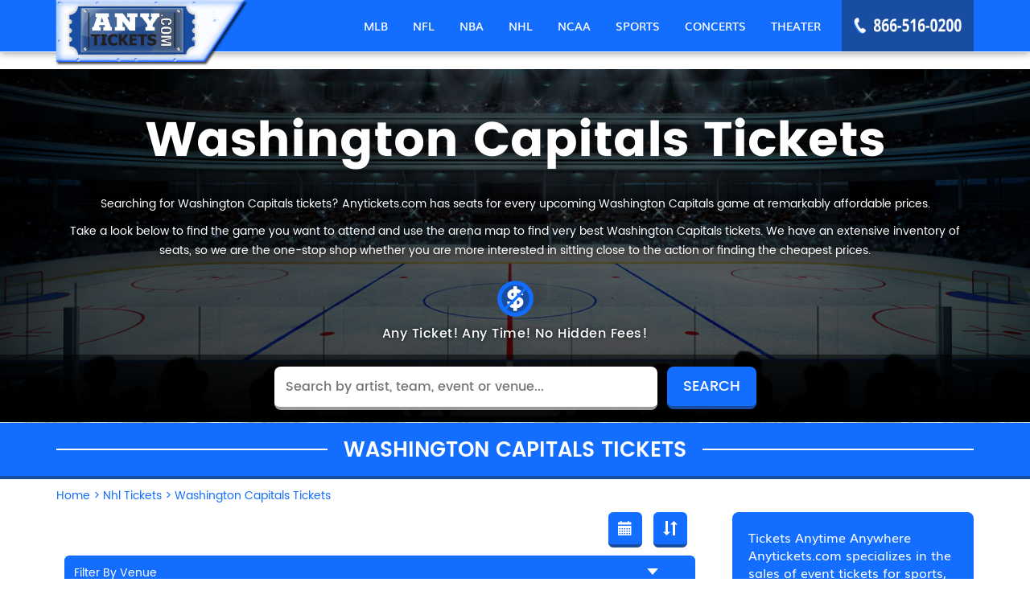

--- FILE ---
content_type: application/javascript
request_url: https://www.anytickets.com/js/common.js
body_size: 2142
content:
document.documentElement.addEventListener('touchstart',function(event){if(event.touches.length>1){event.preventDefault();}},false);$("#open-nav").unbind("click").on("click",function(event){event.preventDefault();$("#main-menu").toggleClass("active-block",1000);});function closeNav(){document.getElementById("main-menu").style.width="0";}/*$(window).scroll(function(){var scroll=$(window).scrollTop();if(scroll>=10){$(".header").addClass("fixedHeader");}else{$(".header").removeClass("fixedHeader");}});*/$(document).ready(function(){$(window).scroll(function(){if($(this).scrollTop()>100){$('.scrollToTop').fadeIn();}else{$('.scrollToTop').fadeOut();}});$('.scrollToTop').click(function(){$('html, body').animate({scrollTop:0},800);return false;});$('.main-menu-item .arrow-down').unbind().on("click",function(){var allSubMenu=$('.main-menu-item .sub-menu-list');var SubMenu=$(this).parent(".main-menu-item").children(".sub-menu-list");if(SubMenu.hasClass("visible")){allSubMenu.removeClass('visible');$(".main-menu-item .arrow-down").css({transform:'rotate(0deg)'});}else{allSubMenu.removeClass('visible');$(".main-menu-item .arrow-down").css({transform:'rotate(0deg)'});SubMenu.addClass('visible');$(this).css({transform:'rotate(90deg)'});}});$('.parent').on("click",function(){$(this).find(".sub-menu-list").slideToggle(800);$(this).siblings().find(".sub-menu-list").hide();$(this).toggleClass('active');$(this).siblings().removeClass('active');});$(".slick-pager .ui-icon-seek-next , .slick-pager .ui-icon-seek-end , .slick-pager .ui-icon-seek-prev , .slick-pager .ui-icon-seek-first").click(function(){$('html, body').animate({scrollTop:$("#grid").offset().top-60},1000);});});function EmailPage(){location.href='mailto:?SUBJECT=Coast to Coast Tickets:'+escape(document.title)+'&BODY='+escape(location.href)}(function(d,s,id){var js,fjs=d.getElementsByTagName(s)[0];if(d.getElementById(id))return;js=d.createElement(s);js.id=id;js.src="//connect.facebook.net/en_GB/sdk.js#xfbml=1&version=v2.8";fjs.parentNode.insertBefore(js,fjs);}(document,'script','facebook-jssdk'));jQuery(function($){$('#bookmark-this').click(function(e){var bookmarkURL=window.location.href;var bookmarkTitle=document.title;if('addToHomescreen'in window&&addToHomescreen.isCompatible){addToHomescreen({autostart:false,startDelay:0}).show(true);}else if(window.sidebar&&window.sidebar.addPanel){window.sidebar.addPanel(bookmarkTitle,bookmarkURL,'');}else if((window.sidebar&&/Firefox/i.test(navigator.userAgent))||(window.opera&&window.print)){$(this).attr({href:bookmarkURL,title:bookmarkTitle,rel:'sidebar'}).off(e);return true;}else if(window.external&&('AddFavorite'in window.external)){window.external.AddFavorite(bookmarkURL,bookmarkTitle);}else{alert('Press '+(/Mac/i.test(navigator.userAgent)?'Cmd':'Ctrl')+'+D to bookmark this page.');}return false;});});var timer;$('document').ready(function(){$("#searchText").keyup(function(event){if($('#searchText').val().length<2){console.log("sjds");}else{clearTimeout(timer);console.log('123');timer=setTimeout(function(){var searchString=$("#searchText").val();if(event.which==13){console.log(searchString);window.location.href='/find-tickets?SearchValue='+searchString;return false;}if(searchString){if(typeof $.ajaxQ!=='undefined'){$.ajaxQ.abort();}else{}if(!$(".results-wrap").is(':visible')){$('.results-wrap').show();}$('.results-wrap').html('<div id="load2" style="display: block;"><span class="loader-img"></span></div>');$.ajaxQ=$.ajax({type:'POST',url:'/index/search',data:'search='+searchString,dataType:"json",success:function(response){console.log(response.response);$('.results-wrap').html('');$.each(response.response,function(key,value){var li_html='';$.each(value,function(k,v){var str;switch(key){case'PERFORMER':str='<a href="/'+v.url+'">'+v.name+'<span class="text-muted"></span></a>';break;case'EVENTS':str='<a href="/tickets/'+v.slug+'/'+v.id+'">'+v.name+'<span class="text-muted"> '+v.date+'</span></a>';break;case'VENUES':str='<a href="/'+v.url+'">'+v.name+'<span class="text-muted"> '+v.city+'</span></a>';break;case'CITIES':str='<a href="/'+v.url+'">'+v.title+'<span class="text-muted"></span></a>';}li_html+='<li class="result-item">'+str+'</li>';});if(value.length>0){$('.results-wrap').append('<ul class="results"><li class="result-title">'+key+'</li>'+li_html+'</ul>');}});$('.results-wrap').append('<div class="result-bottom-wrap"><a href="/find-tickets?SearchValue='+searchString+'"><span class="bottom-text">See all results for <span class="bottom-bold-text">"'+searchString+'"</span></span></a></div>');$('.results-wrap').show();}});}},0);}$('.results-wrap').hide()});});$(function(){if($("#news").length && typeof validate === "function"){$("#news").validate({rules:{email:{required:true,email:true},},messages:{email:{required:"Please enter valid email"},},submitHandler:function(form){var Data=$("#news").serialize();console.log(Data);$.ajax({type:'POST',url:'/customer/index',data:Data,dataType:'json',beforeSend:function(){$(".loader-img").show();},success:function(response){$(".loader-img").hide();console.log(response);if(response.status=="success"&&response.status!="invalid email"){$('#msg').addClass("alert alert-success alert-dismissable fade in").html('<a href="#" class="close" data-dismiss="alert" aria-label="close">&times;</a><b>'+response.response+'</b>').show();$('#EmailFieldText').val('').focus();setTimeout(function(){$('#msg').hide();},2000);}else{$('#msg').addClass("alert alert-danger alert-dismissable fade in").html('<a href="#" class="close" data-dismiss="alert" aria-label="close">&times;</a><b>'+response.response+'</b>').show();$('#EmailFieldText').val('').focus();setTimeout(function(){$('#msg').hide();},2000);}}});}});}});